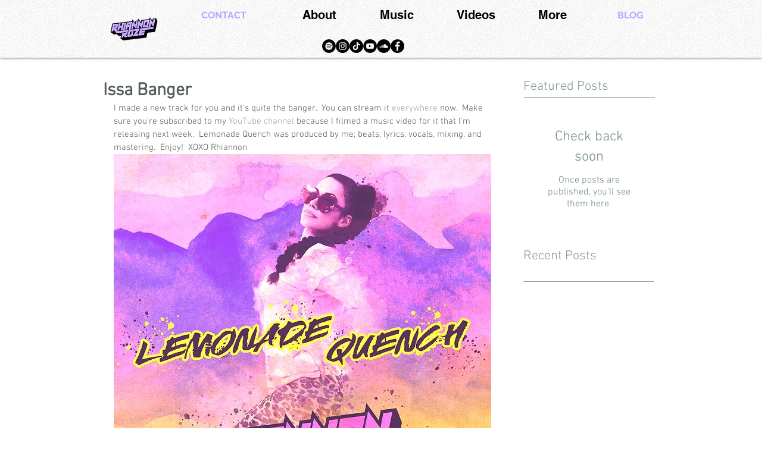

--- FILE ---
content_type: text/css; charset=utf-8
request_url: https://www.rhiannonroze.com/_serverless/pro-gallery-css-v4-server/layoutCss?ver=2&id=comp-kgsbq1az&items=0_828_828%7C0_1500_500%7C0_3000_3000%7C0_3000_3000%7C0_1575_1543%7C0_3000_3000%7C0_3000_3000%7C0_3456_1940%7C0_4501_4500%7C0_2560_1373&container=3205_1280_1727_720&options=gallerySizeType:px%7CgallerySizePx:350%7CimageMargin:20%7CisRTL:false%7CgalleryLayout:2%7CtitlePlacement:SHOW_BELOW%7CcubeRatio:1.7777777777777777%7CisVertical:true%7CtextBoxHeight:138
body_size: -137
content:
#pro-gallery-comp-kgsbq1az [data-hook="item-container"][data-idx="0"].gallery-item-container{opacity: 1 !important;display: block !important;transition: opacity .2s ease !important;top: 0px !important;left: 0px !important;right: auto !important;height: 310px !important;width: 305px !important;} #pro-gallery-comp-kgsbq1az [data-hook="item-container"][data-idx="0"] .gallery-item-common-info-outer{height: 138px !important;} #pro-gallery-comp-kgsbq1az [data-hook="item-container"][data-idx="0"] .gallery-item-common-info{height: 138px !important;width: 100% !important;} #pro-gallery-comp-kgsbq1az [data-hook="item-container"][data-idx="0"] .gallery-item-wrapper{width: 305px !important;height: 172px !important;margin: 0 !important;} #pro-gallery-comp-kgsbq1az [data-hook="item-container"][data-idx="0"] .gallery-item-content{width: 305px !important;height: 172px !important;margin: 0px 0px !important;opacity: 1 !important;} #pro-gallery-comp-kgsbq1az [data-hook="item-container"][data-idx="0"] .gallery-item-hover{width: 305px !important;height: 172px !important;opacity: 1 !important;} #pro-gallery-comp-kgsbq1az [data-hook="item-container"][data-idx="0"] .item-hover-flex-container{width: 305px !important;height: 172px !important;margin: 0px 0px !important;opacity: 1 !important;} #pro-gallery-comp-kgsbq1az [data-hook="item-container"][data-idx="0"] .gallery-item-wrapper img{width: 100% !important;height: 100% !important;opacity: 1 !important;} #pro-gallery-comp-kgsbq1az [data-hook="item-container"][data-idx="1"].gallery-item-container{opacity: 1 !important;display: block !important;transition: opacity .2s ease !important;top: 0px !important;left: 325px !important;right: auto !important;height: 310px !important;width: 305px !important;} #pro-gallery-comp-kgsbq1az [data-hook="item-container"][data-idx="1"] .gallery-item-common-info-outer{height: 138px !important;} #pro-gallery-comp-kgsbq1az [data-hook="item-container"][data-idx="1"] .gallery-item-common-info{height: 138px !important;width: 100% !important;} #pro-gallery-comp-kgsbq1az [data-hook="item-container"][data-idx="1"] .gallery-item-wrapper{width: 305px !important;height: 172px !important;margin: 0 !important;} #pro-gallery-comp-kgsbq1az [data-hook="item-container"][data-idx="1"] .gallery-item-content{width: 305px !important;height: 172px !important;margin: 0px 0px !important;opacity: 1 !important;} #pro-gallery-comp-kgsbq1az [data-hook="item-container"][data-idx="1"] .gallery-item-hover{width: 305px !important;height: 172px !important;opacity: 1 !important;} #pro-gallery-comp-kgsbq1az [data-hook="item-container"][data-idx="1"] .item-hover-flex-container{width: 305px !important;height: 172px !important;margin: 0px 0px !important;opacity: 1 !important;} #pro-gallery-comp-kgsbq1az [data-hook="item-container"][data-idx="1"] .gallery-item-wrapper img{width: 100% !important;height: 100% !important;opacity: 1 !important;} #pro-gallery-comp-kgsbq1az [data-hook="item-container"][data-idx="2"].gallery-item-container{opacity: 1 !important;display: block !important;transition: opacity .2s ease !important;top: 0px !important;left: 650px !important;right: auto !important;height: 310px !important;width: 305px !important;} #pro-gallery-comp-kgsbq1az [data-hook="item-container"][data-idx="2"] .gallery-item-common-info-outer{height: 138px !important;} #pro-gallery-comp-kgsbq1az [data-hook="item-container"][data-idx="2"] .gallery-item-common-info{height: 138px !important;width: 100% !important;} #pro-gallery-comp-kgsbq1az [data-hook="item-container"][data-idx="2"] .gallery-item-wrapper{width: 305px !important;height: 172px !important;margin: 0 !important;} #pro-gallery-comp-kgsbq1az [data-hook="item-container"][data-idx="2"] .gallery-item-content{width: 305px !important;height: 172px !important;margin: 0px 0px !important;opacity: 1 !important;} #pro-gallery-comp-kgsbq1az [data-hook="item-container"][data-idx="2"] .gallery-item-hover{width: 305px !important;height: 172px !important;opacity: 1 !important;} #pro-gallery-comp-kgsbq1az [data-hook="item-container"][data-idx="2"] .item-hover-flex-container{width: 305px !important;height: 172px !important;margin: 0px 0px !important;opacity: 1 !important;} #pro-gallery-comp-kgsbq1az [data-hook="item-container"][data-idx="2"] .gallery-item-wrapper img{width: 100% !important;height: 100% !important;opacity: 1 !important;} #pro-gallery-comp-kgsbq1az [data-hook="item-container"][data-idx="3"]{display: none !important;} #pro-gallery-comp-kgsbq1az [data-hook="item-container"][data-idx="4"]{display: none !important;} #pro-gallery-comp-kgsbq1az [data-hook="item-container"][data-idx="5"]{display: none !important;} #pro-gallery-comp-kgsbq1az [data-hook="item-container"][data-idx="6"]{display: none !important;} #pro-gallery-comp-kgsbq1az [data-hook="item-container"][data-idx="7"]{display: none !important;} #pro-gallery-comp-kgsbq1az [data-hook="item-container"][data-idx="8"]{display: none !important;} #pro-gallery-comp-kgsbq1az [data-hook="item-container"][data-idx="9"]{display: none !important;} #pro-gallery-comp-kgsbq1az .pro-gallery-prerender{height:968.6875px !important;}#pro-gallery-comp-kgsbq1az {height:968.6875px !important; width:1280px !important;}#pro-gallery-comp-kgsbq1az .pro-gallery-margin-container {height:968.6875px !important;}#pro-gallery-comp-kgsbq1az .pro-gallery {height:968.6875px !important; width:1280px !important;}#pro-gallery-comp-kgsbq1az .pro-gallery-parent-container {height:968.6875px !important; width:1300px !important;}